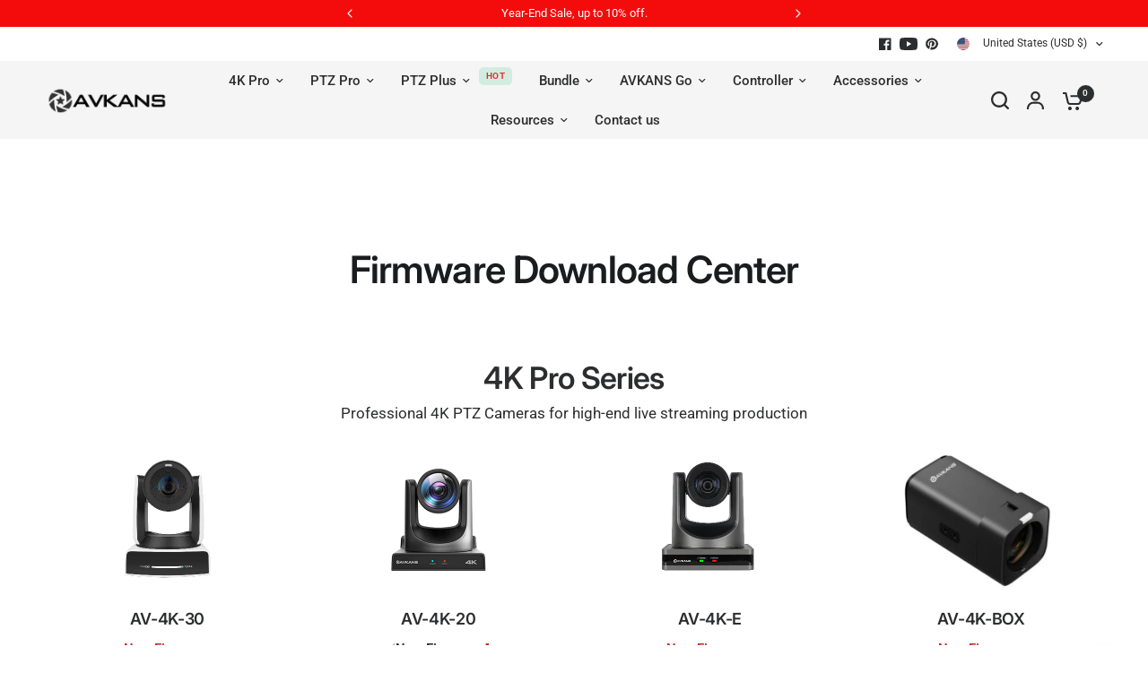

--- FILE ---
content_type: text/css
request_url: https://avkans.com/cdn/shop/t/11/assets/product-grid.css?v=182556147575089601361757834574
body_size: 1818
content:
@charset "UTF-8";.product-card-compare-text,.product-card .product-card-swatches,.product-card .product-card-swatches .product-card-swatch,.product-card .product-card-swatches--title{transition:all .25s cubic-bezier(.104,.204,.492,1)}.products .gallery--item,.product-card.product-card--content-spacing-false .product-featured-image-link,.product-card.product-card--content-spacing-true{isolation:isolate;border-radius:var(--block-border-radius, 16px)}.no-js .product-card-quickview{display:none!important}.product-card-quickview{box-shadow:0 4px 6px #00000014}.products{list-style:none}.products.carousel{display:flex;flex-wrap:nowrap;overflow:hidden;min-width:100%;padding:0}.products.carousel .product-card{flex-shrink:0;margin-bottom:0!important}.products.carousel .carousel__slide{width:100%;display:flex}.no-js .products.carousel{overflow-x:scroll}.products.carousel.flickity-enabled{overflow:visible}.products.carousel .promotion-column{margin-bottom:0;height:100%}@media only screen and (max-width: 767px){.products.carousel .flickity-viewport{overflow:visible}}.products .promotion-column{margin-bottom:20px}@media only screen and (min-width: 768px){.products .promotion-column{margin-bottom:30px}}@media only screen and (min-width: 768px){.products .promotion-column.promotion-column-width--2{flex:0 0 50%;max-width:50%}}@media only screen and (min-width: 768px){.products .promotion-column.promotion-column-width--2.product-columns-3{flex:0 0 66.6%;max-width:66.6%}}@media only screen and (min-width: 768px){.products .promotion-column.promotion-column-width--2.product-columns-5{flex:0 0 40%;max-width:40%}}.products .gallery--item{height:100%;overflow:hidden;flex:1}.products .gallery--item figure{height:100%;padding-bottom:0}.products .gallery--item-content{padding:15px}@media only screen and (min-width: 768px){.products .gallery--item-content{padding:30px}}.products .gallery--item-content p{font-size:.8125rem;margin-bottom:15px}@media only screen and (min-width: 768px){.products .gallery--item-content p{font-size:.9375rem}}.product-card-spacing-small .products.row{margin:0 -5px}.product-card-spacing-small .products.row .columns,.product-card-spacing-small .products.row .column{padding:0 5px}.product-card-spacing-small .products.row .product-card{margin-bottom:10px;min-height:calc(100% - 10px)}.product-card-spacing-small .products.row+.pagination{margin-top:20px}.product-card-spacing-small .products.row .flickity-nav.flickity-prev{left:-16px}.product-card-spacing-small .products.row .flickity-nav.flickity-next{right:-16px}@media only screen and (min-width: 768px){.product-card-spacing-medium .products.row{margin:0 -10px}.product-card-spacing-medium .products.row .columns,.product-card-spacing-medium .products.row .column{padding:0 10px}.product-card-spacing-medium .products.row .product-card{margin-bottom:20px;min-height:calc(100% - 20px)}.product-card-spacing-medium .products.row+.pagination{margin-top:10px}}.product-card-spacing-medium .products.row .flickity-nav.flickity-prev{left:-11px}.product-card-spacing-medium .products.row .flickity-nav.flickity-next{right:-11px}@media only screen and (min-width: 768px){.product-card-spacing-large .products.row{margin:0 -15px}.product-card-spacing-large .products.row .columns,.product-card-spacing-large .products.row .column{padding:0 15px}.product-card-spacing-large .products.row .product-card{margin-bottom:30px;min-height:calc(100% - 30px)}.product-card-spacing-large .products.row+.pagination{margin-top:0}}.product-card-spacing-large .products.row .flickity-nav.flickity-prev{left:-6px}.product-card-spacing-large .products.row .flickity-nav.flickity-next{right:-6px}.products.loading{position:relative}.products.loading .columns,.products.loading .column{opacity:.5}.products.loading .loading-overlay{position:absolute;top:0;left:0;width:100%;height:100%;display:flex;transform:none}.products.loading .loading-overlay--sticky{position:sticky;top:calc(var(--header-height, 0px) + var(--header-offset, 0px) + 100px);display:inline-block;left:0;height:42px;padding:20% 0;text-align:center;width:100%}.products.loading .loading-overlay--sticky svg{position:static;width:42px;height:42px}.product-card{display:flex;flex-direction:column;position:relative;margin-bottom:30px;min-height:calc(100% - 30px);width:100%;background:var(--color-product-card-bg, #fff)}.carousel .product-card{margin-bottom:0}.product-card .product-card-info{line-height:1;flex:1;display:flex;flex-direction:column}.product-card .product-card-info>*:last-child{margin-bottom:0}.product-card .product-featured-image{margin-bottom:15px;position:relative;z-index:0}@media only screen and (min-width: 768px){.product-card .product-featured-image{margin-bottom:20px}}@media (hover: hover){.product-card .product-featured-image.thb-hover:hover .product-primary-image{opacity:0}.product-card .product-featured-image.thb-hover:hover .product-secondary-image{opacity:1}}.product-card .product-featured-image-link{display:block;position:relative;height:0;width:100%;overflow:hidden;padding-top:0;padding-bottom:var(--padding-bottom);border-radius:var(--block-border-radius, 16px) var(--block-border-radius, 16px) 0 0}.product-card .product-featured-image-link img{position:absolute;top:0;left:0;width:100%;height:100%;object-fit:cover;z-index:5}.product-card .product-featured-image-link .thb-placeholder{position:absolute;top:0;left:0;width:100%;height:100%}.product-card .product-featured-image-link .product-secondary-image{z-index:10;opacity:0}.product-card .product-featured-image-link.aspect-ratio--square{padding-bottom:100%}.product-card .product-featured-image-link.aspect-ratio--portrait{padding-bottom:125%}.product-card .product-featured-image-link.aspect-ratio--landscape{padding-bottom:75%}.product-card .product-card-vendor{text-transform:uppercase;font-size:.6875rem;letter-spacing:.1em;margin-bottom:8px;opacity:.8}.product-card .product-card-vendor a{color:var(--color-body, #2c2d2e)}.product-card .product-card-title{font-size:calc(var(--font-product-title-scale, 1) * 1rem);line-height:calc(var(--font-product-title-line-height-scale, 1) * 1.4);font-weight:var(--font-body-medium-weight, 500);display:block;margin-bottom:5px}.product-card .price{font-size:calc(var(--font-product-price-scale, 1) * .9375rem)}.product-card .price+.product-card-title{margin-top:5px;margin-bottom:0}.product-card--badges{position:absolute;z-index:30;display:flex;flex-direction:column;gap:5px}.product-card--badges.bottom{bottom:calc(var(--badge-offset, 0px) + 7px)}@media only screen and (min-width: 768px){.product-card--badges.bottom{bottom:calc(var(--badge-offset, 0px) + 14px)}}.product-card--badges.left{left:calc(var(--badge-offset, 0px) + 7px);align-items:flex-start}@media only screen and (min-width: 768px){.product-card--badges.left{left:calc(var(--badge-offset, 0px) + 14px)}}.product-card--badges.top{top:calc(var(--badge-offset, 0px) + 7px)}@media only screen and (min-width: 768px){.product-card--badges.top{top:calc(var(--badge-offset, 0px) + 14px)}}.product-card--badges.right{right:calc(var(--badge-offset, 0px) + 7px);align-items:flex-end}@media only screen and (min-width: 768px){.product-card--badges.right{right:calc(var(--badge-offset, 0px) + 14px)}}.product-card .product-inventory-notice{margin-bottom:0;margin-top:10px}.product-card .product-inventory-notice--text{margin-bottom:0;display:inline-flex}.product-card-subtitle{font-size:.8125rem;color:rgba(var(--color-body-rgb),.8);margin-top:10px;margin-bottom:0}.product-card-compare{display:none;position:absolute;top:10px;right:10px;z-index:40;line-height:1}.product-card-compare input{margin-right:0;width:16px;height:16px}.product-card-compare input+label:before{background-color:var(--bg-body, #f5f5f5);margin-right:0;border:1px solid rgba(var(--color-body-rgb),.25)}.product-card-compare input:checked+label:before{border-color:var(--color-accent)}.product-card-compare-text{position:absolute;left:50%;bottom:calc(100% + 6px);transform:translate(-50%);background-color:var(--color-body, #2c2d2e);color:var(--bg-body, #f5f5f5);white-space:nowrap;font-size:.75rem;padding:3px 6px;border-radius:1px;opacity:0;pointer-events:none}.product-card-compare-text:after{content:"";width:0px;height:0px;border-style:solid;border-width:3px 2.5px 0 2.5px;border-color:var(--color-body, #2c2d2e) transparent transparent transparent;transform:translate(-2.5px);position:absolute;bottom:-3px;left:50%}.product-card-compare:hover .product-card-compare-text{opacity:1}.compare-true .product-card-compare{display:block}.product-card-quickview{position:absolute;bottom:10px;left:10px;right:10px;z-index:20;background:var(--color-drawer-bg, #fff);color:var(--color-body, #2c2d2e);height:44px;display:flex;align-items:center;justify-content:center;text-align:center;padding:5px;opacity:0;transition:opacity .25s linear;border-radius:calc(var(--block-border-radius, 16px) / 2)}@media only screen and (min-width: 768px){.product-card-quickview{bottom:15px;left:15px;right:15px}}.product-card-quickview span{line-height:1;font-size:.8125rem;font-weight:var(--font-body-medium-weight, 500);padding-right:0;white-space:nowrap;opacity:1}.product-card-quickview .loading-overlay{position:absolute;top:50%;left:50%;transform:translate3d(-50%,-50%,0);z-index:20;opacity:0;width:40px;height:40px;display:flex;align-items:center;justify-content:center}.product-card-quickview .loading-overlay .spinner{width:18px}.product-card-quickview.loading span{opacity:0}.product-card-quickview.loading .loading-overlay{opacity:1}.product-card--add-to-cart-button{font-size:.8125rem;margin-top:15px;width:100%;height:44px;border-radius:calc(var(--block-border-radius, 16px) / 2)}.product-card--add-to-cart-button-wrapper{margin-top:auto}.product-card--add-to-cart-button .spinner{position:absolute;top:50%;left:50%;z-index:20;opacity:0;width:34px;height:34px;margin:-17px 0 0 -17px;padding:10px}.product-card--add-to-cart-button.loading .spinner{opacity:1}.product-card--add-to-cart-button.loading .product-card--add-to-cart-text{opacity:0}.product-card .product-card-swatches{line-height:0;position:absolute;top:0;left:0;width:100%;transform:translateY(100%)}.product-card .product-card-swatches .product-card-swatch{display:inline-flex;margin:0;width:18px;height:18px;border-radius:9px;padding:3px;position:relative;cursor:pointer}.product-card .product-card-swatches .product-card-swatch:after{content:"";display:block;position:absolute;top:3px;left:3px;right:3px;bottom:3px;border-radius:6px;background:var(--option-color);background-image:var(--option-color-image);background-size:cover}.product-card .product-card-swatches .product-card-swatch.active{box-shadow:0 0 0 1px var(--color-body, #2c2d2e) inset}.product-card .product-card-swatches--container{position:relative;overflow:hidden;height:18px;margin-top:10px}.product-card .product-card-swatches--title{font-size:.75rem;line-height:18px;opacity:.8;transform:translateY(0)}.product-card--label-container{margin-top:10px}.product-card.text-center .product-card--label-container{justify-content:center}.product-card.text-right .product-card--label-container{justify-content:flex-end}.product-card .star-rating{margin-top:7px;font-size:.875rem}.product-card:hover .product-card-swatches{transform:translateY(0)}.product-card:hover .product-card-swatches--title{transform:translateY(-100%)}.product-card:hover .product-card-quickview{opacity:1}.product-card--border-true{border:1px solid var(--color-border, #dadce0);--badge-offset: 10px}.product-card--border-true .product-featured-image{padding:10px}.product-card.product-card--content-spacing-true .product-card-info{padding:20px}.product-card.product-card--content-spacing-true.product-card--border-true .product-featured-image{padding-bottom:0}.product-card.product-card--content-spacing-true.product-card--border-true .product-featured-image-link{border-top-left-radius:calc(var(--block-border-radius, 16px) / 1.4);border-top-right-radius:calc(var(--block-border-radius, 16px) / 1.4)}.product-card.product-card--content-spacing-true .product-featured-image{margin-bottom:0}.collection-empty{text-align:center;padding:10vh;width:100%}.collection-empty svg{margin-bottom:30px}.collection-empty .text-button{font-size:inherit}.collection-empty p{font-size:1.25rem}.sidebar-container{display:grid;gap:clamp(20px,4%,40px)}@media only screen and (min-width: 1068px){.sidebar-container.facets--sidebar{grid-template-columns:clamp(200px,22%,240px) 1fr}}.sidebar-container.facets--sidebar.results--0{grid-template-columns:1fr}@media only screen and (min-width: 1068px){.sidebar-container.facets--sidebar .facets-toggle{display:none}}.sidebar-container .products.collection.row{padding:0}.star-rating{--star-percent: calc(var(--star-rating) / 5 * 100%);display:inline-block;font-size:1rem;font-family:Times;line-height:1}.star-rating:before{content:"\2605\2605\2605\2605\2605";background:linear-gradient(90deg,var(--color-star) var(--star-percent),#e1e1e1 var(--star-percent));-webkit-background-clip:text;-webkit-text-fill-color:transparent}.star-rating span{font-size:.75rem;margin-left:8px}.rating{display:inline-block;margin:0}.rating-star{--letter-spacing: .3;--font-size: 1.5;--percent: calc( ( var(--rating) / var(--rating-max) + var(--rating-decimal) * var(--font-size) / (var(--rating-max) * (var(--letter-spacing) + var(--font-size))) ) * 100% );letter-spacing:calc(var(--letter-spacing) * 1rem);font-size:calc(var(--font-size) * 1rem);line-height:1;display:inline-block;font-family:Times;margin:0}.rating-star:before{content:"\2605\2605\2605\2605\2605";background:linear-gradient(90deg,var(--color-reviews) var(--percent),rgba(var(--color-foreground),.15) var(--percent));-webkit-background-clip:text;-webkit-text-fill-color:transparent}.rating-text{display:none}.rating-count{display:none;margin:0}@media (forced-colors: active){.rating{display:none}.rating-text{display:block}}.product-card--label{font-size:.625rem;border:1px solid var(--color-border, #dadce0);padding:4px 6px;line-height:1.2;border-radius:var(--input-border-radius, 6px)}.product-card--label-container{display:flex;gap:5px;flex-wrap:wrap}
/*# sourceMappingURL=/cdn/shop/t/11/assets/product-grid.css.map?v=182556147575089601361757834574 */


--- FILE ---
content_type: text/javascript
request_url: https://cdn.shopify.com/s/files/1/0498/5828/1661/t/6/assets/clever_adwords_global_tag.js?shop=avindicam.myshopify.com
body_size: -348
content:
$.getScript('https://www.googletagmanager.com/gtag/js?id=AW-480957455', function(){


  window.dataLayer = window.dataLayer || [];
  function gtag(){dataLayer.push(arguments);}
  gtag('js', new Date());

  gtag('config', 'AW-480957455');


});